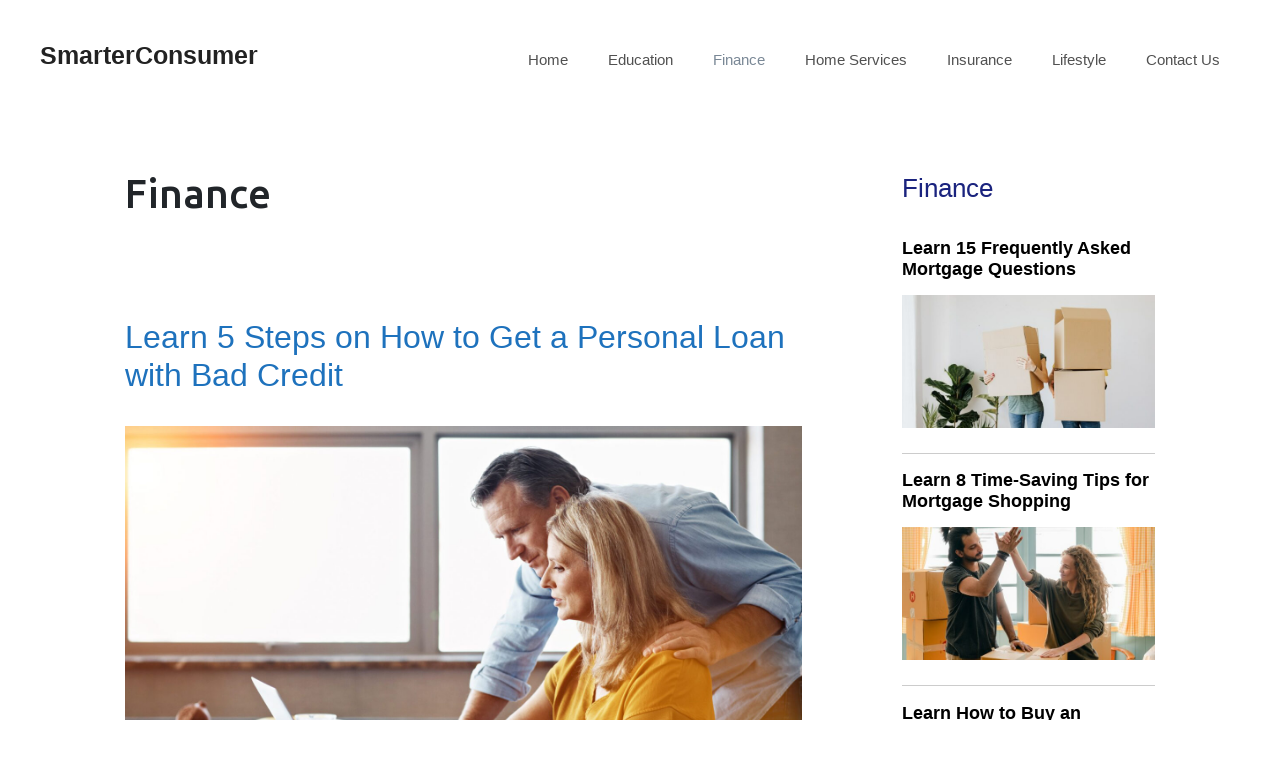

--- FILE ---
content_type: text/html; charset=UTF-8
request_url: https://smarterconsumer.net/category/finance/page/11/
body_size: 15356
content:
<!DOCTYPE html>
<html lang="en-US">
<head>
	<meta charset="UTF-8">
	<link rel="profile" href="https://gmpg.org/xfn/11">
	<meta name='robots' content='index, follow, max-image-preview:large, max-snippet:-1, max-video-preview:-1' />
<meta name="pushnami" content="wordpress-plugin"/>
<link rel="manifest" href="/manifest.json">
<meta name="viewport" content="width=device-width, initial-scale=1">
	<!-- This site is optimized with the Yoast SEO plugin v26.8 - https://yoast.com/product/yoast-seo-wordpress/ -->
	<title>Finance Archives - Page 11 of 12 - SmarterConsumer</title>
	<link rel="canonical" href="https://smarterconsumer.net/category/finance/page/11/" />
	<link rel="prev" href="https://smarterconsumer.net/category/finance/page/10/" />
	<link rel="next" href="https://smarterconsumer.net/category/finance/page/12/" />
	<meta property="og:locale" content="en_US" />
	<meta property="og:type" content="article" />
	<meta property="og:title" content="Finance Archives - Page 11 of 12 - SmarterConsumer" />
	<meta property="og:url" content="https://smarterconsumer.net/category/finance/" />
	<meta property="og:site_name" content="SmarterConsumer" />
	<meta name="twitter:card" content="summary_large_image" />
	<script type="application/ld+json" class="yoast-schema-graph">{"@context":"https://schema.org","@graph":[{"@type":"CollectionPage","@id":"https://smarterconsumer.net/category/finance/","url":"https://smarterconsumer.net/category/finance/page/11/","name":"Finance Archives - Page 11 of 12 - SmarterConsumer","isPartOf":{"@id":"https://smarterconsumer.net/#website"},"primaryImageOfPage":{"@id":"https://smarterconsumer.net/category/finance/page/11/#primaryimage"},"image":{"@id":"https://smarterconsumer.net/category/finance/page/11/#primaryimage"},"thumbnailUrl":"https://smarterconsumer.net/wp-content/uploads/2021/09/badcreditloansbanner.jpeg","breadcrumb":{"@id":"https://smarterconsumer.net/category/finance/page/11/#breadcrumb"},"inLanguage":"en-US"},{"@type":"ImageObject","inLanguage":"en-US","@id":"https://smarterconsumer.net/category/finance/page/11/#primaryimage","url":"https://smarterconsumer.net/wp-content/uploads/2021/09/badcreditloansbanner.jpeg","contentUrl":"https://smarterconsumer.net/wp-content/uploads/2021/09/badcreditloansbanner.jpeg","width":1920,"height":1080},{"@type":"BreadcrumbList","@id":"https://smarterconsumer.net/category/finance/page/11/#breadcrumb","itemListElement":[{"@type":"ListItem","position":1,"name":"Home","item":"https://smarterconsumer.net/"},{"@type":"ListItem","position":2,"name":"Finance"}]},{"@type":"WebSite","@id":"https://smarterconsumer.net/#website","url":"https://smarterconsumer.net/","name":"SmarterConsumer","description":"","potentialAction":[{"@type":"SearchAction","target":{"@type":"EntryPoint","urlTemplate":"https://smarterconsumer.net/?s={search_term_string}"},"query-input":{"@type":"PropertyValueSpecification","valueRequired":true,"valueName":"search_term_string"}}],"inLanguage":"en-US"}]}</script>
	<!-- / Yoast SEO plugin. -->


<link rel='dns-prefetch' href='//cdn.jsdelivr.net' />
<link rel='dns-prefetch' href='//stackpath.bootstrapcdn.com' />
<link rel='dns-prefetch' href='//www.googletagmanager.com' />
<link rel='dns-prefetch' href='//fonts.googleapis.com' />
<link href='https://fonts.gstatic.com' crossorigin rel='preconnect' />
<link rel="alternate" type="application/rss+xml" title="SmarterConsumer &raquo; Feed" href="https://smarterconsumer.net/feed/" />
<link rel="alternate" type="application/rss+xml" title="SmarterConsumer &raquo; Comments Feed" href="https://smarterconsumer.net/comments/feed/" />
<link rel="alternate" type="application/rss+xml" title="SmarterConsumer &raquo; Finance Category Feed" href="https://smarterconsumer.net/category/finance/feed/" />
<style id='wp-img-auto-sizes-contain-inline-css'>
img:is([sizes=auto i],[sizes^="auto," i]){contain-intrinsic-size:3000px 1500px}
/*# sourceURL=wp-img-auto-sizes-contain-inline-css */
</style>
<link rel='stylesheet' id='gtranslate-style-css' href='https://smarterconsumer.net/wp-content/plugins/gtranslate/gtranslate-style24.css?ver=6.9' media='all' />
<link rel='stylesheet' id='generate-fonts-css' href='//fonts.googleapis.com/css?family=Ubuntu:300,300italic,regular,italic,500,500italic,700,700italic' media='all' />
<style id='wp-emoji-styles-inline-css'>

	img.wp-smiley, img.emoji {
		display: inline !important;
		border: none !important;
		box-shadow: none !important;
		height: 1em !important;
		width: 1em !important;
		margin: 0 0.07em !important;
		vertical-align: -0.1em !important;
		background: none !important;
		padding: 0 !important;
	}
/*# sourceURL=wp-emoji-styles-inline-css */
</style>
<link rel='stylesheet' id='wp-block-library-css' href='https://smarterconsumer.net/wp-includes/css/dist/block-library/style.min.css?ver=6.9' media='all' />
<style id='classic-theme-styles-inline-css'>
/*! This file is auto-generated */
.wp-block-button__link{color:#fff;background-color:#32373c;border-radius:9999px;box-shadow:none;text-decoration:none;padding:calc(.667em + 2px) calc(1.333em + 2px);font-size:1.125em}.wp-block-file__button{background:#32373c;color:#fff;text-decoration:none}
/*# sourceURL=/wp-includes/css/classic-themes.min.css */
</style>
<style id='global-styles-inline-css'>
:root{--wp--preset--aspect-ratio--square: 1;--wp--preset--aspect-ratio--4-3: 4/3;--wp--preset--aspect-ratio--3-4: 3/4;--wp--preset--aspect-ratio--3-2: 3/2;--wp--preset--aspect-ratio--2-3: 2/3;--wp--preset--aspect-ratio--16-9: 16/9;--wp--preset--aspect-ratio--9-16: 9/16;--wp--preset--color--black: #000000;--wp--preset--color--cyan-bluish-gray: #abb8c3;--wp--preset--color--white: #ffffff;--wp--preset--color--pale-pink: #f78da7;--wp--preset--color--vivid-red: #cf2e2e;--wp--preset--color--luminous-vivid-orange: #ff6900;--wp--preset--color--luminous-vivid-amber: #fcb900;--wp--preset--color--light-green-cyan: #7bdcb5;--wp--preset--color--vivid-green-cyan: #00d084;--wp--preset--color--pale-cyan-blue: #8ed1fc;--wp--preset--color--vivid-cyan-blue: #0693e3;--wp--preset--color--vivid-purple: #9b51e0;--wp--preset--color--contrast: var(--contrast);--wp--preset--color--contrast-2: var(--contrast-2);--wp--preset--color--contrast-3: var(--contrast-3);--wp--preset--color--base: var(--base);--wp--preset--color--base-2: var(--base-2);--wp--preset--color--base-3: var(--base-3);--wp--preset--color--accent: var(--accent);--wp--preset--gradient--vivid-cyan-blue-to-vivid-purple: linear-gradient(135deg,rgb(6,147,227) 0%,rgb(155,81,224) 100%);--wp--preset--gradient--light-green-cyan-to-vivid-green-cyan: linear-gradient(135deg,rgb(122,220,180) 0%,rgb(0,208,130) 100%);--wp--preset--gradient--luminous-vivid-amber-to-luminous-vivid-orange: linear-gradient(135deg,rgb(252,185,0) 0%,rgb(255,105,0) 100%);--wp--preset--gradient--luminous-vivid-orange-to-vivid-red: linear-gradient(135deg,rgb(255,105,0) 0%,rgb(207,46,46) 100%);--wp--preset--gradient--very-light-gray-to-cyan-bluish-gray: linear-gradient(135deg,rgb(238,238,238) 0%,rgb(169,184,195) 100%);--wp--preset--gradient--cool-to-warm-spectrum: linear-gradient(135deg,rgb(74,234,220) 0%,rgb(151,120,209) 20%,rgb(207,42,186) 40%,rgb(238,44,130) 60%,rgb(251,105,98) 80%,rgb(254,248,76) 100%);--wp--preset--gradient--blush-light-purple: linear-gradient(135deg,rgb(255,206,236) 0%,rgb(152,150,240) 100%);--wp--preset--gradient--blush-bordeaux: linear-gradient(135deg,rgb(254,205,165) 0%,rgb(254,45,45) 50%,rgb(107,0,62) 100%);--wp--preset--gradient--luminous-dusk: linear-gradient(135deg,rgb(255,203,112) 0%,rgb(199,81,192) 50%,rgb(65,88,208) 100%);--wp--preset--gradient--pale-ocean: linear-gradient(135deg,rgb(255,245,203) 0%,rgb(182,227,212) 50%,rgb(51,167,181) 100%);--wp--preset--gradient--electric-grass: linear-gradient(135deg,rgb(202,248,128) 0%,rgb(113,206,126) 100%);--wp--preset--gradient--midnight: linear-gradient(135deg,rgb(2,3,129) 0%,rgb(40,116,252) 100%);--wp--preset--font-size--small: 13px;--wp--preset--font-size--medium: 20px;--wp--preset--font-size--large: 36px;--wp--preset--font-size--x-large: 42px;--wp--preset--spacing--20: 0.44rem;--wp--preset--spacing--30: 0.67rem;--wp--preset--spacing--40: 1rem;--wp--preset--spacing--50: 1.5rem;--wp--preset--spacing--60: 2.25rem;--wp--preset--spacing--70: 3.38rem;--wp--preset--spacing--80: 5.06rem;--wp--preset--shadow--natural: 6px 6px 9px rgba(0, 0, 0, 0.2);--wp--preset--shadow--deep: 12px 12px 50px rgba(0, 0, 0, 0.4);--wp--preset--shadow--sharp: 6px 6px 0px rgba(0, 0, 0, 0.2);--wp--preset--shadow--outlined: 6px 6px 0px -3px rgb(255, 255, 255), 6px 6px rgb(0, 0, 0);--wp--preset--shadow--crisp: 6px 6px 0px rgb(0, 0, 0);}:where(.is-layout-flex){gap: 0.5em;}:where(.is-layout-grid){gap: 0.5em;}body .is-layout-flex{display: flex;}.is-layout-flex{flex-wrap: wrap;align-items: center;}.is-layout-flex > :is(*, div){margin: 0;}body .is-layout-grid{display: grid;}.is-layout-grid > :is(*, div){margin: 0;}:where(.wp-block-columns.is-layout-flex){gap: 2em;}:where(.wp-block-columns.is-layout-grid){gap: 2em;}:where(.wp-block-post-template.is-layout-flex){gap: 1.25em;}:where(.wp-block-post-template.is-layout-grid){gap: 1.25em;}.has-black-color{color: var(--wp--preset--color--black) !important;}.has-cyan-bluish-gray-color{color: var(--wp--preset--color--cyan-bluish-gray) !important;}.has-white-color{color: var(--wp--preset--color--white) !important;}.has-pale-pink-color{color: var(--wp--preset--color--pale-pink) !important;}.has-vivid-red-color{color: var(--wp--preset--color--vivid-red) !important;}.has-luminous-vivid-orange-color{color: var(--wp--preset--color--luminous-vivid-orange) !important;}.has-luminous-vivid-amber-color{color: var(--wp--preset--color--luminous-vivid-amber) !important;}.has-light-green-cyan-color{color: var(--wp--preset--color--light-green-cyan) !important;}.has-vivid-green-cyan-color{color: var(--wp--preset--color--vivid-green-cyan) !important;}.has-pale-cyan-blue-color{color: var(--wp--preset--color--pale-cyan-blue) !important;}.has-vivid-cyan-blue-color{color: var(--wp--preset--color--vivid-cyan-blue) !important;}.has-vivid-purple-color{color: var(--wp--preset--color--vivid-purple) !important;}.has-black-background-color{background-color: var(--wp--preset--color--black) !important;}.has-cyan-bluish-gray-background-color{background-color: var(--wp--preset--color--cyan-bluish-gray) !important;}.has-white-background-color{background-color: var(--wp--preset--color--white) !important;}.has-pale-pink-background-color{background-color: var(--wp--preset--color--pale-pink) !important;}.has-vivid-red-background-color{background-color: var(--wp--preset--color--vivid-red) !important;}.has-luminous-vivid-orange-background-color{background-color: var(--wp--preset--color--luminous-vivid-orange) !important;}.has-luminous-vivid-amber-background-color{background-color: var(--wp--preset--color--luminous-vivid-amber) !important;}.has-light-green-cyan-background-color{background-color: var(--wp--preset--color--light-green-cyan) !important;}.has-vivid-green-cyan-background-color{background-color: var(--wp--preset--color--vivid-green-cyan) !important;}.has-pale-cyan-blue-background-color{background-color: var(--wp--preset--color--pale-cyan-blue) !important;}.has-vivid-cyan-blue-background-color{background-color: var(--wp--preset--color--vivid-cyan-blue) !important;}.has-vivid-purple-background-color{background-color: var(--wp--preset--color--vivid-purple) !important;}.has-black-border-color{border-color: var(--wp--preset--color--black) !important;}.has-cyan-bluish-gray-border-color{border-color: var(--wp--preset--color--cyan-bluish-gray) !important;}.has-white-border-color{border-color: var(--wp--preset--color--white) !important;}.has-pale-pink-border-color{border-color: var(--wp--preset--color--pale-pink) !important;}.has-vivid-red-border-color{border-color: var(--wp--preset--color--vivid-red) !important;}.has-luminous-vivid-orange-border-color{border-color: var(--wp--preset--color--luminous-vivid-orange) !important;}.has-luminous-vivid-amber-border-color{border-color: var(--wp--preset--color--luminous-vivid-amber) !important;}.has-light-green-cyan-border-color{border-color: var(--wp--preset--color--light-green-cyan) !important;}.has-vivid-green-cyan-border-color{border-color: var(--wp--preset--color--vivid-green-cyan) !important;}.has-pale-cyan-blue-border-color{border-color: var(--wp--preset--color--pale-cyan-blue) !important;}.has-vivid-cyan-blue-border-color{border-color: var(--wp--preset--color--vivid-cyan-blue) !important;}.has-vivid-purple-border-color{border-color: var(--wp--preset--color--vivid-purple) !important;}.has-vivid-cyan-blue-to-vivid-purple-gradient-background{background: var(--wp--preset--gradient--vivid-cyan-blue-to-vivid-purple) !important;}.has-light-green-cyan-to-vivid-green-cyan-gradient-background{background: var(--wp--preset--gradient--light-green-cyan-to-vivid-green-cyan) !important;}.has-luminous-vivid-amber-to-luminous-vivid-orange-gradient-background{background: var(--wp--preset--gradient--luminous-vivid-amber-to-luminous-vivid-orange) !important;}.has-luminous-vivid-orange-to-vivid-red-gradient-background{background: var(--wp--preset--gradient--luminous-vivid-orange-to-vivid-red) !important;}.has-very-light-gray-to-cyan-bluish-gray-gradient-background{background: var(--wp--preset--gradient--very-light-gray-to-cyan-bluish-gray) !important;}.has-cool-to-warm-spectrum-gradient-background{background: var(--wp--preset--gradient--cool-to-warm-spectrum) !important;}.has-blush-light-purple-gradient-background{background: var(--wp--preset--gradient--blush-light-purple) !important;}.has-blush-bordeaux-gradient-background{background: var(--wp--preset--gradient--blush-bordeaux) !important;}.has-luminous-dusk-gradient-background{background: var(--wp--preset--gradient--luminous-dusk) !important;}.has-pale-ocean-gradient-background{background: var(--wp--preset--gradient--pale-ocean) !important;}.has-electric-grass-gradient-background{background: var(--wp--preset--gradient--electric-grass) !important;}.has-midnight-gradient-background{background: var(--wp--preset--gradient--midnight) !important;}.has-small-font-size{font-size: var(--wp--preset--font-size--small) !important;}.has-medium-font-size{font-size: var(--wp--preset--font-size--medium) !important;}.has-large-font-size{font-size: var(--wp--preset--font-size--large) !important;}.has-x-large-font-size{font-size: var(--wp--preset--font-size--x-large) !important;}
:where(.wp-block-post-template.is-layout-flex){gap: 1.25em;}:where(.wp-block-post-template.is-layout-grid){gap: 1.25em;}
:where(.wp-block-term-template.is-layout-flex){gap: 1.25em;}:where(.wp-block-term-template.is-layout-grid){gap: 1.25em;}
:where(.wp-block-columns.is-layout-flex){gap: 2em;}:where(.wp-block-columns.is-layout-grid){gap: 2em;}
:root :where(.wp-block-pullquote){font-size: 1.5em;line-height: 1.6;}
/*# sourceURL=global-styles-inline-css */
</style>
<link rel='stylesheet' id='contact-form-7-css' href='https://smarterconsumer.net/wp-content/plugins/contact-form-7/includes/css/styles.css?ver=5.6.3' media='all' />
<link rel='stylesheet' id='same-category-posts-css' href='https://smarterconsumer.net/wp-content/plugins/same-category-posts/same-category-posts.css?ver=6.9' media='all' />
<link rel='stylesheet' id='fontawesome-css' href='https://smarterconsumer.net/wp-content/plugins/blog-designer-for-elementor/assets/css/fontawesome/fontawesome.css?ver=6.9' media='all' />
<link rel='stylesheet' id='bdfe-style-css' href='https://smarterconsumer.net/wp-content/plugins/blog-designer-for-elementor/assets/css/style.css?ver=6.9' media='all' />
<link rel='stylesheet' id='generate-widget-areas-css' href='https://smarterconsumer.net/wp-content/themes/generatepress/assets/css/components/widget-areas.min.css?ver=3.1.3' media='all' />
<link rel='stylesheet' id='generate-style-css' href='https://smarterconsumer.net/wp-content/themes/generatepress/assets/css/main.min.css?ver=3.1.3' media='all' />
<style id='generate-style-inline-css'>
body{background-color:#ffffff;color:#222222;}a{color:#1e73be;}a:hover, a:focus, a:active{color:#000000;}.wp-block-group__inner-container{max-width:1200px;margin-left:auto;margin-right:auto;}.site-header .header-image{width:30px;}.generate-back-to-top{font-size:20px;border-radius:3px;position:fixed;bottom:30px;right:30px;line-height:40px;width:40px;text-align:center;z-index:10;transition:opacity 300ms ease-in-out;}:root{--contrast:#222222;--contrast-2:#575760;--contrast-3:#b2b2be;--base:#f0f0f0;--base-2:#f7f8f9;--base-3:#ffffff;--accent:#1e73be;}.has-contrast-color{color:#222222;}.has-contrast-background-color{background-color:#222222;}.has-contrast-2-color{color:#575760;}.has-contrast-2-background-color{background-color:#575760;}.has-contrast-3-color{color:#b2b2be;}.has-contrast-3-background-color{background-color:#b2b2be;}.has-base-color{color:#f0f0f0;}.has-base-background-color{background-color:#f0f0f0;}.has-base-2-color{color:#f7f8f9;}.has-base-2-background-color{background-color:#f7f8f9;}.has-base-3-color{color:#ffffff;}.has-base-3-background-color{background-color:#ffffff;}.has-accent-color{color:#1e73be;}.has-accent-background-color{background-color:#1e73be;}body, button, input, select, textarea{font-family:-apple-system, system-ui, BlinkMacSystemFont, "Segoe UI", Helvetica, Arial, sans-serif, "Apple Color Emoji", "Segoe UI Emoji", "Segoe UI Symbol";font-size:18px;}body{line-height:1.5;}.entry-content > [class*="wp-block-"]:not(:last-child){margin-bottom:1.5em;}.main-navigation .main-nav ul ul li a{font-size:14px;}.sidebar .widget, .footer-widgets .widget{font-size:17px;}h1{font-family:"Ubuntu", sans-serif;font-weight:bold;font-size:36px;}h2{font-size:32px;}h3{font-size:28px;}@media (max-width:768px){h1{font-size:31px;}h2{font-size:27px;}h3{font-size:24px;}h4{font-size:22px;}h5{font-size:19px;}}.top-bar{background-color:#636363;color:#ffffff;}.top-bar a{color:#ffffff;}.top-bar a:hover{color:#303030;}.site-header{background-color:#ffffff;}.main-title a,.main-title a:hover{color:#222222;}.site-description{color:#757575;}.mobile-menu-control-wrapper .menu-toggle,.mobile-menu-control-wrapper .menu-toggle:hover,.mobile-menu-control-wrapper .menu-toggle:focus,.has-inline-mobile-toggle #site-navigation.toggled{background-color:rgba(0, 0, 0, 0.02);}.main-navigation,.main-navigation ul ul{background-color:#ffffff;}.main-navigation .main-nav ul li a, .main-navigation .menu-toggle, .main-navigation .menu-bar-items{color:#515151;}.main-navigation .main-nav ul li:not([class*="current-menu-"]):hover > a, .main-navigation .main-nav ul li:not([class*="current-menu-"]):focus > a, .main-navigation .main-nav ul li.sfHover:not([class*="current-menu-"]) > a, .main-navigation .menu-bar-item:hover > a, .main-navigation .menu-bar-item.sfHover > a{color:#7a8896;background-color:#ffffff;}button.menu-toggle:hover,button.menu-toggle:focus{color:#515151;}.main-navigation .main-nav ul li[class*="current-menu-"] > a{color:#7a8896;background-color:#ffffff;}.navigation-search input[type="search"],.navigation-search input[type="search"]:active, .navigation-search input[type="search"]:focus, .main-navigation .main-nav ul li.search-item.active > a, .main-navigation .menu-bar-items .search-item.active > a{color:#7a8896;background-color:#ffffff;}.main-navigation ul ul{background-color:#eaeaea;}.main-navigation .main-nav ul ul li a{color:#515151;}.main-navigation .main-nav ul ul li:not([class*="current-menu-"]):hover > a,.main-navigation .main-nav ul ul li:not([class*="current-menu-"]):focus > a, .main-navigation .main-nav ul ul li.sfHover:not([class*="current-menu-"]) > a{color:#7a8896;background-color:#eaeaea;}.main-navigation .main-nav ul ul li[class*="current-menu-"] > a{color:#7a8896;background-color:#eaeaea;}.separate-containers .inside-article, .separate-containers .comments-area, .separate-containers .page-header, .one-container .container, .separate-containers .paging-navigation, .inside-page-header{background-color:#ffffff;}.entry-title a{color:#1e72bd;}.entry-title a:hover{color:#55555e;}.entry-meta{color:#595959;}.sidebar .widget{background-color:#ffffff;}.footer-widgets{background-color:#ffffff;}.footer-widgets .widget-title{color:#000000;}.site-info{color:#ffffff;background-color:#55555e;}.site-info a{color:#ffffff;}.site-info a:hover{color:#d3d3d3;}.footer-bar .widget_nav_menu .current-menu-item a{color:#d3d3d3;}input[type="text"],input[type="email"],input[type="url"],input[type="password"],input[type="search"],input[type="tel"],input[type="number"],textarea,select{color:#666666;background-color:#fafafa;border-color:#cccccc;}input[type="text"]:focus,input[type="email"]:focus,input[type="url"]:focus,input[type="password"]:focus,input[type="search"]:focus,input[type="tel"]:focus,input[type="number"]:focus,textarea:focus,select:focus{color:#666666;background-color:#ffffff;border-color:#bfbfbf;}button,html input[type="button"],input[type="reset"],input[type="submit"],a.button,a.wp-block-button__link:not(.has-background){color:#ffffff;background-color:#55555e;}button:hover,html input[type="button"]:hover,input[type="reset"]:hover,input[type="submit"]:hover,a.button:hover,button:focus,html input[type="button"]:focus,input[type="reset"]:focus,input[type="submit"]:focus,a.button:focus,a.wp-block-button__link:not(.has-background):active,a.wp-block-button__link:not(.has-background):focus,a.wp-block-button__link:not(.has-background):hover{color:#ffffff;background-color:#3f4047;}a.generate-back-to-top{background-color:rgba( 0,0,0,0.4 );color:#ffffff;}a.generate-back-to-top:hover,a.generate-back-to-top:focus{background-color:rgba( 0,0,0,0.6 );color:#ffffff;}@media (max-width:768px){.main-navigation .menu-bar-item:hover > a, .main-navigation .menu-bar-item.sfHover > a{background:none;color:#515151;}}.nav-below-header .main-navigation .inside-navigation.grid-container, .nav-above-header .main-navigation .inside-navigation.grid-container{padding:0px 20px 0px 20px;}.site-main .wp-block-group__inner-container{padding:40px;}.separate-containers .paging-navigation{padding-top:20px;padding-bottom:20px;}.entry-content .alignwide, body:not(.no-sidebar) .entry-content .alignfull{margin-left:-40px;width:calc(100% + 80px);max-width:calc(100% + 80px);}.rtl .menu-item-has-children .dropdown-menu-toggle{padding-left:20px;}.rtl .main-navigation .main-nav ul li.menu-item-has-children > a{padding-right:20px;}@media (max-width:768px){.separate-containers .inside-article, .separate-containers .comments-area, .separate-containers .page-header, .separate-containers .paging-navigation, .one-container .site-content, .inside-page-header{padding:30px;}.site-main .wp-block-group__inner-container{padding:30px;}.inside-top-bar{padding-right:30px;padding-left:30px;}.inside-header{padding-right:30px;padding-left:30px;}.widget-area .widget{padding-top:30px;padding-right:30px;padding-bottom:30px;padding-left:30px;}.footer-widgets-container{padding-top:30px;padding-right:30px;padding-bottom:30px;padding-left:30px;}.inside-site-info{padding-right:30px;padding-left:30px;}.entry-content .alignwide, body:not(.no-sidebar) .entry-content .alignfull{margin-left:-30px;width:calc(100% + 60px);max-width:calc(100% + 60px);}.one-container .site-main .paging-navigation{margin-bottom:20px;}}/* End cached CSS */.is-right-sidebar{width:30%;}.is-left-sidebar{width:30%;}.site-content .content-area{width:70%;}@media (max-width:768px){.main-navigation .menu-toggle,.sidebar-nav-mobile:not(#sticky-placeholder){display:block;}.main-navigation ul,.gen-sidebar-nav,.main-navigation:not(.slideout-navigation):not(.toggled) .main-nav > ul,.has-inline-mobile-toggle #site-navigation .inside-navigation > *:not(.navigation-search):not(.main-nav){display:none;}.nav-align-right .inside-navigation,.nav-align-center .inside-navigation{justify-content:space-between;}.has-inline-mobile-toggle .mobile-menu-control-wrapper{display:flex;flex-wrap:wrap;}.has-inline-mobile-toggle .inside-header{flex-direction:row;text-align:left;flex-wrap:wrap;}.has-inline-mobile-toggle .header-widget,.has-inline-mobile-toggle #site-navigation{flex-basis:100%;}.nav-float-left .has-inline-mobile-toggle #site-navigation{order:10;}}
.elementor-template-full-width .site-content{display:block;}
/*# sourceURL=generate-style-inline-css */
</style>
<link rel='stylesheet' id='generate-font-icons-css' href='https://smarterconsumer.net/wp-content/themes/generatepress/assets/css/components/font-icons.min.css?ver=3.1.3' media='all' />
<link rel='stylesheet' id='bootstrap-css-css' href='https://stackpath.bootstrapcdn.com/bootstrap/4.5.2/css/bootstrap.min.css?ver=6.9' media='all' />
<link rel='stylesheet' id='elementor-frontend-css' href='https://smarterconsumer.net/wp-content/plugins/elementor/assets/css/frontend.min.css?ver=3.34.3' media='all' />
<link rel='stylesheet' id='eael-general-css' href='https://smarterconsumer.net/wp-content/plugins/essential-addons-for-elementor-lite/assets/front-end/css/view/general.min.css?ver=6.5.9' media='all' />
<script src="https://smarterconsumer.net/wp-includes/js/jquery/jquery.min.js?ver=3.7.1" id="jquery-core-js"></script>
<script src="https://smarterconsumer.net/wp-includes/js/jquery/jquery-migrate.min.js?ver=3.4.1" id="jquery-migrate-js"></script>
<script id="pushnami_script-js-after">
(function(document, window){
    var script = document.createElement("script");
    script.type = "text/javascript";
    script.src = "https://api.pushnami.com/scripts/v1/pushnami-adv/eyJhbGciOiJIUzI1NiIsInR5cCI6IkpXVCJ9.eyJwYWlkIjoiNTljYzA2OTQyNjhiYmU1ZDkwN2E0MmY4IiwiaWF0IjoxNjQ0MjUwNjcyLCJleHAiOjE2NzU4MDgyNzIsImlzcyI6Imh0dHBzOi8vYXBpLnB1c2huYW1pLmNvbSJ9.AhJaNGpKvVTBJNk-mAUu5Ut2Y7deJ9_XxRKmWR5TEOw";
    script.onload = function() {
        Pushnami
            .update({"last_category":"Finance"})
            .prompt({"delay":1500});
    };
    document.getElementsByTagName("head")[0].appendChild(script);
})(document, window);
//# sourceURL=pushnami_script-js-after
</script>

<!-- Google Analytics snippet added by Site Kit -->
<script src="https://www.googletagmanager.com/gtag/js?id=UA-229985056-1" id="google_gtagjs-js" async></script>
<script id="google_gtagjs-js-after">
window.dataLayer = window.dataLayer || [];function gtag(){dataLayer.push(arguments);}
gtag('set', 'linker', {"domains":["smarterconsumer.net"]} );
gtag("js", new Date());
gtag("set", "developer_id.dZTNiMT", true);
gtag("config", "UA-229985056-1", {"anonymize_ip":true});
gtag("config", "G-GEP6KNDLYH");
//# sourceURL=google_gtagjs-js-after
</script>

<!-- End Google Analytics snippet added by Site Kit -->
<link rel="https://api.w.org/" href="https://smarterconsumer.net/wp-json/" /><link rel="alternate" title="JSON" type="application/json" href="https://smarterconsumer.net/wp-json/wp/v2/categories/5" /><link rel="EditURI" type="application/rsd+xml" title="RSD" href="https://smarterconsumer.net/xmlrpc.php?rsd" />
<meta name="generator" content="WordPress 6.9" />
<meta name="generator" content="Site Kit by Google 1.85.0" /><meta name="generator" content="Elementor 3.34.3; features: additional_custom_breakpoints; settings: css_print_method-external, google_font-enabled, font_display-auto">
			<style>
				.e-con.e-parent:nth-of-type(n+4):not(.e-lazyloaded):not(.e-no-lazyload),
				.e-con.e-parent:nth-of-type(n+4):not(.e-lazyloaded):not(.e-no-lazyload) * {
					background-image: none !important;
				}
				@media screen and (max-height: 1024px) {
					.e-con.e-parent:nth-of-type(n+3):not(.e-lazyloaded):not(.e-no-lazyload),
					.e-con.e-parent:nth-of-type(n+3):not(.e-lazyloaded):not(.e-no-lazyload) * {
						background-image: none !important;
					}
				}
				@media screen and (max-height: 640px) {
					.e-con.e-parent:nth-of-type(n+2):not(.e-lazyloaded):not(.e-no-lazyload),
					.e-con.e-parent:nth-of-type(n+2):not(.e-lazyloaded):not(.e-no-lazyload) * {
						background-image: none !important;
					}
				}
			</style>
			<link rel="icon" href="https://smarterconsumer.net/wp-content/uploads/2022/02/SmarterConsumer-1-150x150.png" sizes="32x32" />
<link rel="icon" href="https://smarterconsumer.net/wp-content/uploads/2022/02/SmarterConsumer-1.png" sizes="192x192" />
<link rel="apple-touch-icon" href="https://smarterconsumer.net/wp-content/uploads/2022/02/SmarterConsumer-1.png" />
<meta name="msapplication-TileImage" content="https://smarterconsumer.net/wp-content/uploads/2022/02/SmarterConsumer-1.png" />
		<style id="wp-custom-css">
			.featured-image.page-header-image-single {
	display: none;
}
.widget-title {
	color:#1a237e!important;
	font-family: Roboto,sans-serif;
	font-weight: 500;
	font-size: 26px;
	margin-bottom: 1.5rem;
	line-height: 1.4;
}
.sidebar .widget a {
	margin: 0 0 15px !important;
	font-family: Roboto,sans-serif;
	font-weight: bold;
	text-decoration: none;
	color: black;
	line-height:1.2em;
	font-size: 16px;
	text-decoration: underline;
}
.sidebar .widget a:hover {
	font-family: Roboto,sans-serif;
	font-weight: 700;
	text-decoration: none;
	color: #2196f3;
}
.sidebar .widget a.post-title {
	display: block;
	font-size: 18px !important;
  margin-top: 5px !important;
	text-decoration: none !important;
}
.sidebar .widget a.same-category-post-thumbnail {
	display: inline-block;
}
.sidebar .widget a.same-category-post-thumbnail img {
	display: inline-block;
	margin: 0 !important;
  width: 100% !important;
}
h1.entry-title {
	font-family: Roboto,sans-serif;
	font-weight: 900;
	font-size: 35px;
	font-size: 2.3rem;
	margin-bottom: 2.5rem;
	
}
.entry-meta, .comments-area, .copyright-bar {
	display:none;
}
#footer-widgets {
	background:#55555E;
	
}
.footer-widgets .widget a {
	color:white;
	font-size:14px;
}
@media only screen and (max-width: 768px) {
	.separate-containers .inside-article {
		padding: 0;
	}
	h1.entry-title {
		margin-top:-20px;
		padding-top:0px;
		color:#1a237e!important;
		font-family: Roboto,sans-serif;
		font-weight: 500;
		font-size: 22px;
	}
	.inside-header {
		padding-left:5px!important;
		padding-top:0px!important;
		padding-bottom:0px!important;
		padding-right:5px!important;
	}
	.site-header .header-image {
		width:150px;
	}
	.river-desc {
		font-size:16px!important;
	}
	.entry-content > .wp-block-image { 
		display: none !important;
	}
	.entry-content:not(:first-child), .entry-summary:not(:first-child), .page-content:not(:first-child) {
		
	}
}
li {
	padding-top:10px;
}
#category-posts-2-internal .cat-post-current .cat-post-title {
	text-transform:capitalize!important;
}		</style>
		</head>

<body data-rsssl=1 class="archive paged category category-finance category-5 wp-embed-responsive paged-11 category-paged-11 wp-theme-generatepress right-sidebar nav-float-right separate-containers header-aligned-center dropdown-hover elementor-default elementor-kit-210" itemtype="https://schema.org/Blog" itemscope>
	<a class="screen-reader-text skip-link" href="#content" title="Skip to content">Skip to content</a>		<header class="site-header has-inline-mobile-toggle" id="masthead" aria-label="Site"  itemtype="https://schema.org/WPHeader" itemscope>
			<div class="inside-header">
				<div class="site-branding">
						<p class="main-title" itemprop="headline">
					<a href="https://smarterconsumer.net/" rel="home">
						SmarterConsumer
					</a>
				</p>
						
					</div>	<nav class="main-navigation mobile-menu-control-wrapper" id="mobile-menu-control-wrapper" aria-label="Mobile Toggle">
				<button data-nav="site-navigation" class="menu-toggle" aria-controls="primary-menu" aria-expanded="false">
			<span class="screen-reader-text">Menu</span>		</button>
	</nav>
			<nav class="main-navigation sub-menu-right" id="site-navigation" aria-label="Primary"  itemtype="https://schema.org/SiteNavigationElement" itemscope>
			<div class="inside-navigation grid-container">
								<button class="menu-toggle" aria-controls="primary-menu" aria-expanded="false">
					<span class="mobile-menu">Menu</span>				</button>
				<div id="primary-menu" class="main-nav"><ul id="menu-main-menu" class=" menu sf-menu"><li id="menu-item-979" class="menu-item menu-item-type-post_type menu-item-object-page menu-item-home menu-item-979"><a href="https://smarterconsumer.net/">Home</a></li>
<li id="menu-item-1602" class="menu-item menu-item-type-taxonomy menu-item-object-category menu-item-1602"><a href="https://smarterconsumer.net/category/education/">Education</a></li>
<li id="menu-item-1601" class="menu-item menu-item-type-taxonomy menu-item-object-category current-menu-item menu-item-1601"><a href="https://smarterconsumer.net/category/finance/" aria-current="page">Finance</a></li>
<li id="menu-item-1605" class="menu-item menu-item-type-taxonomy menu-item-object-category menu-item-1605"><a href="https://smarterconsumer.net/category/home-services/">Home Services</a></li>
<li id="menu-item-1603" class="menu-item menu-item-type-taxonomy menu-item-object-category menu-item-1603"><a href="https://smarterconsumer.net/category/insurance/">Insurance</a></li>
<li id="menu-item-1604" class="menu-item menu-item-type-taxonomy menu-item-object-category menu-item-1604"><a href="https://smarterconsumer.net/category/lifestyle/">Lifestyle</a></li>
<li id="menu-item-4690" class="menu-item menu-item-type-post_type menu-item-object-page menu-item-4690"><a href="https://smarterconsumer.net/contact-us/">Contact Us</a></li>
</ul></div>			</div>
		</nav>
					</div>
		</header>
		
	<div class="site grid-container container hfeed" id="page">
				<div class="site-content" id="content">
			
	<div class="content-area" id="primary">
		<main class="site-main" id="main">
					<header class="page-header" aria-label="Page">
			
			<h1 class="page-title">
				Finance			</h1>

					</header>
		<article id="post-2757" class="post-2757 post type-post status-publish format-standard has-post-thumbnail hentry category-finance" itemtype="https://schema.org/CreativeWork" itemscope>
	<div class="inside-article">
					<header class="entry-header" aria-label="Content">
				<h2 class="entry-title" itemprop="headline"><a href="https://smarterconsumer.net/how-to-get-a-personal-loan-with-bad-credit/" rel="bookmark">Learn 5 Steps on How to Get a Personal Loan with Bad Credit</a></h2>		<div class="entry-meta">
			<span class="posted-on"><time class="updated" datetime="2022-01-31T07:00:44-05:00" itemprop="dateModified">01/31/2022</time><time class="entry-date published" datetime="2021-09-17T13:56:54-04:00" itemprop="datePublished">09/17/2021</time></span> <span class="byline">by <span class="author vcard" itemprop="author" itemtype="https://schema.org/Person" itemscope><a class="url fn n" href="https://smarterconsumer.net/author/tcanoah/" title="View all posts by Noah Pollack" rel="author" itemprop="url"><span class="author-name" itemprop="name">Noah Pollack</span></a></span></span> 		</div>
					</header>
			<div class="post-image">
						
						<a href="https://smarterconsumer.net/how-to-get-a-personal-loan-with-bad-credit/">
							<img fetchpriority="high" width="1920" height="1080" src="https://smarterconsumer.net/wp-content/uploads/2021/09/badcreditloansbanner.jpeg" class="attachment-full size-full wp-post-image" alt="" itemprop="image" decoding="async" srcset="https://smarterconsumer.net/wp-content/uploads/2021/09/badcreditloansbanner.jpeg 1920w, https://smarterconsumer.net/wp-content/uploads/2021/09/badcreditloansbanner-300x169.jpeg 300w, https://smarterconsumer.net/wp-content/uploads/2021/09/badcreditloansbanner-1024x576.jpeg 1024w, https://smarterconsumer.net/wp-content/uploads/2021/09/badcreditloansbanner-768x432.jpeg 768w, https://smarterconsumer.net/wp-content/uploads/2021/09/badcreditloansbanner-1536x864.jpeg 1536w, https://smarterconsumer.net/wp-content/uploads/2021/09/badcreditloansbanner-600x338.jpeg 600w, https://smarterconsumer.net/wp-content/uploads/2021/09/badcreditloansbanner-1154x649.jpeg 1154w" sizes="(max-width: 1920px) 100vw, 1920px" />
						</a>
					</div>
			<div class="entry-summary" itemprop="text">
				<p>When you have a bad credit history securing a loan becomes almost impossible. But still, there are ways to get yourself able to stand credible in the eyes of lenders for securing the loan. Of course, when a person with bad credit history tries to secure a loan, the interest rate will be higher, and &#8230; <a title="Learn 5 Steps on How to Get a Personal Loan with Bad Credit" class="read-more" href="https://smarterconsumer.net/how-to-get-a-personal-loan-with-bad-credit/" aria-label="More on Learn 5 Steps on How to Get a Personal Loan with Bad Credit">Read more</a></p>
			</div>

				<footer class="entry-meta" aria-label="Entry meta">
			<span class="cat-links"><span class="screen-reader-text">Categories </span><a href="https://smarterconsumer.net/category/finance/" rel="category tag">Finance</a></span> 		</footer>
			</div>
</article>
<article id="post-2749" class="post-2749 post type-post status-publish format-standard has-post-thumbnail hentry category-finance" itemtype="https://schema.org/CreativeWork" itemscope>
	<div class="inside-article">
					<header class="entry-header" aria-label="Content">
				<h2 class="entry-title" itemprop="headline"><a href="https://smarterconsumer.net/4-things-you-need-to-know-before-getting-a-mortgage-2/" rel="bookmark">Learn the 4 Things You Need to Know Before Getting a Mortgage</a></h2>		<div class="entry-meta">
			<span class="posted-on"><time class="updated" datetime="2022-01-31T07:04:14-05:00" itemprop="dateModified">01/31/2022</time><time class="entry-date published" datetime="2021-09-17T13:45:49-04:00" itemprop="datePublished">09/17/2021</time></span> <span class="byline">by <span class="author vcard" itemprop="author" itemtype="https://schema.org/Person" itemscope><a class="url fn n" href="https://smarterconsumer.net/author/tcanoah/" title="View all posts by Noah Pollack" rel="author" itemprop="url"><span class="author-name" itemprop="name">Noah Pollack</span></a></span></span> 		</div>
					</header>
			<div class="post-image">
						
						<a href="https://smarterconsumer.net/4-things-you-need-to-know-before-getting-a-mortgage-2/">
							<img width="1200" height="630" src="https://smarterconsumer.net/wp-content/uploads/2021/09/things-you-need-to-know-before-getting-a-mortgage.jpeg" class="attachment-full size-full wp-post-image" alt="" itemprop="image" decoding="async" srcset="https://smarterconsumer.net/wp-content/uploads/2021/09/things-you-need-to-know-before-getting-a-mortgage.jpeg 1200w, https://smarterconsumer.net/wp-content/uploads/2021/09/things-you-need-to-know-before-getting-a-mortgage-300x158.jpeg 300w, https://smarterconsumer.net/wp-content/uploads/2021/09/things-you-need-to-know-before-getting-a-mortgage-1024x538.jpeg 1024w, https://smarterconsumer.net/wp-content/uploads/2021/09/things-you-need-to-know-before-getting-a-mortgage-768x403.jpeg 768w, https://smarterconsumer.net/wp-content/uploads/2021/09/things-you-need-to-know-before-getting-a-mortgage-600x315.jpeg 600w" sizes="(max-width: 1200px) 100vw, 1200px" />
						</a>
					</div>
			<div class="entry-summary" itemprop="text">
				<p>Getting a mortgage is not difficult if you know what you have and what you must look for. The requirements for the mortgage are pretty simple if you do some homework and educate yourself on how to score higher in the credit report. A down payment isn&#8217;t everything in the mortgage; not even a willing &#8230; <a title="Learn the 4 Things You Need to Know Before Getting a Mortgage" class="read-more" href="https://smarterconsumer.net/4-things-you-need-to-know-before-getting-a-mortgage-2/" aria-label="More on Learn the 4 Things You Need to Know Before Getting a Mortgage">Read more</a></p>
			</div>

				<footer class="entry-meta" aria-label="Entry meta">
			<span class="cat-links"><span class="screen-reader-text">Categories </span><a href="https://smarterconsumer.net/category/finance/" rel="category tag">Finance</a></span> 		</footer>
			</div>
</article>
<article id="post-2746" class="post-2746 post type-post status-publish format-standard has-post-thumbnail hentry category-finance" itemtype="https://schema.org/CreativeWork" itemscope>
	<div class="inside-article">
					<header class="entry-header" aria-label="Content">
				<h2 class="entry-title" itemprop="headline"><a href="https://smarterconsumer.net/how-to-get-the-lowest-mortgage-rate-a-step-by-step-guide/" rel="bookmark">Learn How to Get the Lowest Mortgage Rate: A Step-by-Step Guide</a></h2>		<div class="entry-meta">
			<span class="posted-on"><time class="updated" datetime="2022-01-31T07:04:36-05:00" itemprop="dateModified">01/31/2022</time><time class="entry-date published" datetime="2021-09-17T13:43:00-04:00" itemprop="datePublished">09/17/2021</time></span> <span class="byline">by <span class="author vcard" itemprop="author" itemtype="https://schema.org/Person" itemscope><a class="url fn n" href="https://smarterconsumer.net/author/tcanoah/" title="View all posts by Noah Pollack" rel="author" itemprop="url"><span class="author-name" itemprop="name">Noah Pollack</span></a></span></span> 		</div>
					</header>
			<div class="post-image">
						
						<a href="https://smarterconsumer.net/how-to-get-the-lowest-mortgage-rate-a-step-by-step-guide/">
							<img width="1500" height="1000" src="https://smarterconsumer.net/wp-content/uploads/2021/09/lowratemortage.jpeg" class="attachment-full size-full wp-post-image" alt="" itemprop="image" decoding="async" srcset="https://smarterconsumer.net/wp-content/uploads/2021/09/lowratemortage.jpeg 1500w, https://smarterconsumer.net/wp-content/uploads/2021/09/lowratemortage-300x200.jpeg 300w, https://smarterconsumer.net/wp-content/uploads/2021/09/lowratemortage-1024x683.jpeg 1024w, https://smarterconsumer.net/wp-content/uploads/2021/09/lowratemortage-768x512.jpeg 768w, https://smarterconsumer.net/wp-content/uploads/2021/09/lowratemortage-600x400.jpeg 600w, https://smarterconsumer.net/wp-content/uploads/2021/09/lowratemortage-974x649.jpeg 974w" sizes="(max-width: 1500px) 100vw, 1500px" />
						</a>
					</div>
			<div class="entry-summary" itemprop="text">
				<p>Are you looking for the lowest mortgage rates? A mortgage calculator is an excellent place to start because it allows you to evaluate your mortgage payment and better understand how much property you can buy. 1. Set up your credit. Credit. Both your credit history and your credit rating have a significant impact on the &#8230; <a title="Learn How to Get the Lowest Mortgage Rate: A Step-by-Step Guide" class="read-more" href="https://smarterconsumer.net/how-to-get-the-lowest-mortgage-rate-a-step-by-step-guide/" aria-label="More on Learn How to Get the Lowest Mortgage Rate: A Step-by-Step Guide">Read more</a></p>
			</div>

				<footer class="entry-meta" aria-label="Entry meta">
			<span class="cat-links"><span class="screen-reader-text">Categories </span><a href="https://smarterconsumer.net/category/finance/" rel="category tag">Finance</a></span> 		</footer>
			</div>
</article>
<article id="post-2729" class="post-2729 post type-post status-publish format-standard has-post-thumbnail hentry category-finance" itemtype="https://schema.org/CreativeWork" itemscope>
	<div class="inside-article">
					<header class="entry-header" aria-label="Content">
				<h2 class="entry-title" itemprop="headline"><a href="https://smarterconsumer.net/6-critical-factors-to-consider-when-banking-online/" rel="bookmark">Learn the 6 Critical Factors to Consider When Banking Online</a></h2>		<div class="entry-meta">
			<span class="posted-on"><time class="updated" datetime="2022-01-31T07:08:05-05:00" itemprop="dateModified">01/31/2022</time><time class="entry-date published" datetime="2021-09-15T12:00:49-04:00" itemprop="datePublished">09/15/2021</time></span> <span class="byline">by <span class="author vcard" itemprop="author" itemtype="https://schema.org/Person" itemscope><a class="url fn n" href="https://smarterconsumer.net/author/tcanoah/" title="View all posts by Noah Pollack" rel="author" itemprop="url"><span class="author-name" itemprop="name">Noah Pollack</span></a></span></span> 		</div>
					</header>
			<div class="post-image">
						
						<a href="https://smarterconsumer.net/6-critical-factors-to-consider-when-banking-online/">
							<img width="745" height="350" src="https://smarterconsumer.net/wp-content/uploads/2021/09/banking.png" class="attachment-full size-full wp-post-image" alt="" itemprop="image" decoding="async" srcset="https://smarterconsumer.net/wp-content/uploads/2021/09/banking.png 745w, https://smarterconsumer.net/wp-content/uploads/2021/09/banking-300x141.png 300w, https://smarterconsumer.net/wp-content/uploads/2021/09/banking-600x282.png 600w" sizes="(max-width: 745px) 100vw, 745px" />
						</a>
					</div>
			<div class="entry-summary" itemprop="text">
				<p>In recent times, online banking has risen in popularity as a viable alternative to traditional banking institutions. One big difference for many people was the move from traditional banking to online banking. When all is done online, banks with fewer financial overhead can pass those savings on to their customers in the form of higher &#8230; <a title="Learn the 6 Critical Factors to Consider When Banking Online" class="read-more" href="https://smarterconsumer.net/6-critical-factors-to-consider-when-banking-online/" aria-label="More on Learn the 6 Critical Factors to Consider When Banking Online">Read more</a></p>
			</div>

				<footer class="entry-meta" aria-label="Entry meta">
			<span class="cat-links"><span class="screen-reader-text">Categories </span><a href="https://smarterconsumer.net/category/finance/" rel="category tag">Finance</a></span> 		</footer>
			</div>
</article>
<article id="post-2726" class="post-2726 post type-post status-publish format-standard has-post-thumbnail hentry category-finance" itemtype="https://schema.org/CreativeWork" itemscope>
	<div class="inside-article">
					<header class="entry-header" aria-label="Content">
				<h2 class="entry-title" itemprop="headline"><a href="https://smarterconsumer.net/the-ultimate-guide-to-obtaining-small-business-grants/" rel="bookmark">Learn How to Obtain Small Business Grants</a></h2>		<div class="entry-meta">
			<span class="posted-on"><time class="updated" datetime="2022-01-31T07:09:07-05:00" itemprop="dateModified">01/31/2022</time><time class="entry-date published" datetime="2021-09-15T11:58:15-04:00" itemprop="datePublished">09/15/2021</time></span> <span class="byline">by <span class="author vcard" itemprop="author" itemtype="https://schema.org/Person" itemscope><a class="url fn n" href="https://smarterconsumer.net/author/tcanoah/" title="View all posts by Noah Pollack" rel="author" itemprop="url"><span class="author-name" itemprop="name">Noah Pollack</span></a></span></span> 		</div>
					</header>
			<div class="post-image">
						
						<a href="https://smarterconsumer.net/the-ultimate-guide-to-obtaining-small-business-grants/">
							<img width="523" height="294" src="https://smarterconsumer.net/wp-content/uploads/2021/09/grantsforbusiness.jpeg" class="attachment-full size-full wp-post-image" alt="" itemprop="image" decoding="async" srcset="https://smarterconsumer.net/wp-content/uploads/2021/09/grantsforbusiness.jpeg 523w, https://smarterconsumer.net/wp-content/uploads/2021/09/grantsforbusiness-300x169.jpeg 300w" sizes="(max-width: 523px) 100vw, 523px" />
						</a>
					</div>
			<div class="entry-summary" itemprop="text">
				<p>Have you ever wondered about the small business firms that receive funding from larger organizations without returning the money? This type of funding is called business grants, wherein a sum of money is given to a business firm to help them grow and reach their goals. This grant can be distributed by federal agencies, local &#8230; <a title="Learn How to Obtain Small Business Grants" class="read-more" href="https://smarterconsumer.net/the-ultimate-guide-to-obtaining-small-business-grants/" aria-label="More on Learn How to Obtain Small Business Grants">Read more</a></p>
			</div>

				<footer class="entry-meta" aria-label="Entry meta">
			<span class="cat-links"><span class="screen-reader-text">Categories </span><a href="https://smarterconsumer.net/category/finance/" rel="category tag">Finance</a></span> 		</footer>
			</div>
</article>
<article id="post-2460" class="post-2460 post type-post status-publish format-standard has-post-thumbnail hentry category-finance" itemtype="https://schema.org/CreativeWork" itemscope>
	<div class="inside-article">
					<header class="entry-header" aria-label="Content">
				<h2 class="entry-title" itemprop="headline"><a href="https://smarterconsumer.net/student-loans-what-to-know-before-you-borrow-repayment-planning/" rel="bookmark">Learn What You Should Know About Student Loans</a></h2>		<div class="entry-meta">
			<span class="posted-on"><time class="updated" datetime="2022-01-31T07:19:47-05:00" itemprop="dateModified">01/31/2022</time><time class="entry-date published" datetime="2021-08-25T22:35:00-04:00" itemprop="datePublished">08/25/2021</time></span> <span class="byline">by <span class="author vcard" itemprop="author" itemtype="https://schema.org/Person" itemscope><a class="url fn n" href="https://smarterconsumer.net/author/tca-admin/" title="View all posts by tca-admin" rel="author" itemprop="url"><span class="author-name" itemprop="name">tca-admin</span></a></span></span> 		</div>
					</header>
			<div class="post-image">
						
						<a href="https://smarterconsumer.net/student-loans-what-to-know-before-you-borrow-repayment-planning/">
							<img width="635" height="357" src="https://smarterconsumer.net/wp-content/uploads/2021/08/student-loans-banner.jpg" class="attachment-full size-full wp-post-image" alt="Student Loans: What to Know Before You Borrow &amp; Repayment Planning" itemprop="image" decoding="async" srcset="https://smarterconsumer.net/wp-content/uploads/2021/08/student-loans-banner.jpg 635w, https://smarterconsumer.net/wp-content/uploads/2021/08/student-loans-banner-300x169.jpg 300w, https://smarterconsumer.net/wp-content/uploads/2021/08/student-loans-banner-600x337.jpg 600w" sizes="(max-width: 635px) 100vw, 635px" />
						</a>
					</div>
			<div class="entry-summary" itemprop="text">
				<p>As the name suggests, a student&#8217;s loan is a form of loan that is arranged in a way that financially helps the students pay their post-secondary education and all the other fees associated with it- tuition, expenditure on supplies, books, accommodation, etc. To avoid bankruptcy and matters concerning renegotiation, strict laws are regulated according to &#8230; <a title="Learn What You Should Know About Student Loans" class="read-more" href="https://smarterconsumer.net/student-loans-what-to-know-before-you-borrow-repayment-planning/" aria-label="More on Learn What You Should Know About Student Loans">Read more</a></p>
			</div>

				<footer class="entry-meta" aria-label="Entry meta">
			<span class="cat-links"><span class="screen-reader-text">Categories </span><a href="https://smarterconsumer.net/category/finance/" rel="category tag">Finance</a></span> 		</footer>
			</div>
</article>
<article id="post-1481" class="post-1481 post type-post status-publish format-standard has-post-thumbnail hentry category-finance" itemtype="https://schema.org/CreativeWork" itemscope>
	<div class="inside-article">
					<header class="entry-header" aria-label="Content">
				<h2 class="entry-title" itemprop="headline"><a href="https://smarterconsumer.net/what-you-should-know-before-refinancing-your-mortgage/" rel="bookmark">What You Should Know Before Refinancing your Mortgage</a></h2>		<div class="entry-meta">
			<span class="posted-on"><time class="updated" datetime="2022-01-31T23:34:53-05:00" itemprop="dateModified">01/31/2022</time><time class="entry-date published" datetime="2021-07-28T03:11:11-04:00" itemprop="datePublished">07/28/2021</time></span> <span class="byline">by <span class="author vcard" itemprop="author" itemtype="https://schema.org/Person" itemscope><a class="url fn n" href="https://smarterconsumer.net/author/tca-admin/" title="View all posts by tca-admin" rel="author" itemprop="url"><span class="author-name" itemprop="name">tca-admin</span></a></span></span> 		</div>
					</header>
			<div class="post-image">
						
						<a href="https://smarterconsumer.net/what-you-should-know-before-refinancing-your-mortgage/">
							<img width="780" height="400" src="https://smarterconsumer.net/wp-content/uploads/2021/07/Refinancing-your-Mortgage.jpg" class="attachment-full size-full wp-post-image" alt="Mortgage" itemprop="image" decoding="async" srcset="https://smarterconsumer.net/wp-content/uploads/2021/07/Refinancing-your-Mortgage.jpg 780w, https://smarterconsumer.net/wp-content/uploads/2021/07/Refinancing-your-Mortgage-300x154.jpg 300w, https://smarterconsumer.net/wp-content/uploads/2021/07/Refinancing-your-Mortgage-768x394.jpg 768w, https://smarterconsumer.net/wp-content/uploads/2021/07/Refinancing-your-Mortgage-600x308.jpg 600w" sizes="(max-width: 780px) 100vw, 780px" />
						</a>
					</div>
			<div class="entry-summary" itemprop="text">
				<p>If you’re burdened with financial woes, then it’s a good to refinance your home and secure a better interest rate. Getting a mortgage loan is a big commitment, and paying it off each month can be more difficult. Millions of people refinance their mortgages to the tune of hundreds—or even thousands—of dollars each year. But before &#8230; <a title="What You Should Know Before Refinancing your Mortgage" class="read-more" href="https://smarterconsumer.net/what-you-should-know-before-refinancing-your-mortgage/" aria-label="More on What You Should Know Before Refinancing your Mortgage">Read more</a></p>
			</div>

				<footer class="entry-meta" aria-label="Entry meta">
			<span class="cat-links"><span class="screen-reader-text">Categories </span><a href="https://smarterconsumer.net/category/finance/" rel="category tag">Finance</a></span> 		</footer>
			</div>
</article>
<article id="post-1477" class="post-1477 post type-post status-publish format-standard has-post-thumbnail hentry category-finance" itemtype="https://schema.org/CreativeWork" itemscope>
	<div class="inside-article">
					<header class="entry-header" aria-label="Content">
				<h2 class="entry-title" itemprop="headline"><a href="https://smarterconsumer.net/ultimate-guide-to-checking-accounts/" rel="bookmark">Ultimate Guide to Checking Accounts</a></h2>		<div class="entry-meta">
			<span class="posted-on"><time class="updated" datetime="2022-01-31T23:36:00-05:00" itemprop="dateModified">01/31/2022</time><time class="entry-date published" datetime="2021-07-28T03:07:53-04:00" itemprop="datePublished">07/28/2021</time></span> <span class="byline">by <span class="author vcard" itemprop="author" itemtype="https://schema.org/Person" itemscope><a class="url fn n" href="https://smarterconsumer.net/author/tca-admin/" title="View all posts by tca-admin" rel="author" itemprop="url"><span class="author-name" itemprop="name">tca-admin</span></a></span></span> 		</div>
					</header>
			<div class="post-image">
						
						<a href="https://smarterconsumer.net/ultimate-guide-to-checking-accounts/">
							<img width="780" height="400" src="https://smarterconsumer.net/wp-content/uploads/2021/07/calculator.jpg" class="attachment-full size-full wp-post-image" alt="" itemprop="image" decoding="async" srcset="https://smarterconsumer.net/wp-content/uploads/2021/07/calculator.jpg 780w, https://smarterconsumer.net/wp-content/uploads/2021/07/calculator-300x154.jpg 300w, https://smarterconsumer.net/wp-content/uploads/2021/07/calculator-768x394.jpg 768w, https://smarterconsumer.net/wp-content/uploads/2021/07/calculator-600x308.jpg 600w" sizes="(max-width: 780px) 100vw, 780px" />
						</a>
					</div>
			<div class="entry-summary" itemprop="text">
				<p>Every professional in the working world, even teenagers should consider opening a checking account as soon as possible—the benefits and uses are significant. In this guide, we’re going to outline what a checking account is. Specifically, we’re going to discuss online checking accounts and compare them against their brick-and-mortar counterparts. Finally, we’ll review savings accounts &#8230; <a title="Ultimate Guide to Checking Accounts" class="read-more" href="https://smarterconsumer.net/ultimate-guide-to-checking-accounts/" aria-label="More on Ultimate Guide to Checking Accounts">Read more</a></p>
			</div>

				<footer class="entry-meta" aria-label="Entry meta">
			<span class="cat-links"><span class="screen-reader-text">Categories </span><a href="https://smarterconsumer.net/category/finance/" rel="category tag">Finance</a></span> 		</footer>
			</div>
</article>
<article id="post-1466" class="post-1466 post type-post status-publish format-standard has-post-thumbnail hentry category-finance" itemtype="https://schema.org/CreativeWork" itemscope>
	<div class="inside-article">
					<header class="entry-header" aria-label="Content">
				<h2 class="entry-title" itemprop="headline"><a href="https://smarterconsumer.net/the-mortgage-refinance-checklist/" rel="bookmark">The Mortgage Refinance Checklist</a></h2>		<div class="entry-meta">
			<span class="posted-on"><time class="updated" datetime="2022-01-31T23:37:43-05:00" itemprop="dateModified">01/31/2022</time><time class="entry-date published" datetime="2021-07-28T02:51:32-04:00" itemprop="datePublished">07/28/2021</time></span> <span class="byline">by <span class="author vcard" itemprop="author" itemtype="https://schema.org/Person" itemscope><a class="url fn n" href="https://smarterconsumer.net/author/tca-admin/" title="View all posts by tca-admin" rel="author" itemprop="url"><span class="author-name" itemprop="name">tca-admin</span></a></span></span> 		</div>
					</header>
			<div class="post-image">
						
						<a href="https://smarterconsumer.net/the-mortgage-refinance-checklist/">
							<img width="780" height="400" src="https://smarterconsumer.net/wp-content/uploads/2021/07/checklist.jpg" class="attachment-full size-full wp-post-image" alt="" itemprop="image" decoding="async" srcset="https://smarterconsumer.net/wp-content/uploads/2021/07/checklist.jpg 780w, https://smarterconsumer.net/wp-content/uploads/2021/07/checklist-300x154.jpg 300w, https://smarterconsumer.net/wp-content/uploads/2021/07/checklist-768x394.jpg 768w, https://smarterconsumer.net/wp-content/uploads/2021/07/checklist-600x308.jpg 600w" sizes="(max-width: 780px) 100vw, 780px" />
						</a>
					</div>
			<div class="entry-summary" itemprop="text">
				<p>If you’re unhappy with the high-interest rates on your mortgage, it may be a good idea to pursue mortgage refinancing. Refinancing your home loan will potentially allow you to get a better deal. This might mean taking up a new home loan with an improved interest rate or a longer loan period, for example. Refinancing &#8230; <a title="The Mortgage Refinance Checklist" class="read-more" href="https://smarterconsumer.net/the-mortgage-refinance-checklist/" aria-label="More on The Mortgage Refinance Checklist">Read more</a></p>
			</div>

				<footer class="entry-meta" aria-label="Entry meta">
			<span class="cat-links"><span class="screen-reader-text">Categories </span><a href="https://smarterconsumer.net/category/finance/" rel="category tag">Finance</a></span> 		</footer>
			</div>
</article>
<article id="post-1449" class="post-1449 post type-post status-publish format-standard has-post-thumbnail hentry category-finance" itemtype="https://schema.org/CreativeWork" itemscope>
	<div class="inside-article">
					<header class="entry-header" aria-label="Content">
				<h2 class="entry-title" itemprop="headline"><a href="https://smarterconsumer.net/the-ultimate-guide-to-mortgage-refinance/" rel="bookmark">The Ultimate Guide to Mortgage Refinance</a></h2>		<div class="entry-meta">
			<span class="posted-on"><time class="updated" datetime="2022-01-31T23:38:16-05:00" itemprop="dateModified">01/31/2022</time><time class="entry-date published" datetime="2021-07-28T02:48:46-04:00" itemprop="datePublished">07/28/2021</time></span> <span class="byline">by <span class="author vcard" itemprop="author" itemtype="https://schema.org/Person" itemscope><a class="url fn n" href="https://smarterconsumer.net/author/tca-admin/" title="View all posts by tca-admin" rel="author" itemprop="url"><span class="author-name" itemprop="name">tca-admin</span></a></span></span> 		</div>
					</header>
			<div class="post-image">
						
						<a href="https://smarterconsumer.net/the-ultimate-guide-to-mortgage-refinance/">
							<img width="780" height="400" src="https://smarterconsumer.net/wp-content/uploads/2021/07/mortgage-refinance-guide.jpg" class="attachment-full size-full wp-post-image" alt="" itemprop="image" decoding="async" srcset="https://smarterconsumer.net/wp-content/uploads/2021/07/mortgage-refinance-guide.jpg 780w, https://smarterconsumer.net/wp-content/uploads/2021/07/mortgage-refinance-guide-300x154.jpg 300w, https://smarterconsumer.net/wp-content/uploads/2021/07/mortgage-refinance-guide-768x394.jpg 768w, https://smarterconsumer.net/wp-content/uploads/2021/07/mortgage-refinance-guide-600x308.jpg 600w" sizes="(max-width: 780px) 100vw, 780px" />
						</a>
					</div>
			<div class="entry-summary" itemprop="text">
				<p>If you’ve come to this article, it probably means you’re a longtime homeowner. Congratulations! You’ve made one of the most important investments a person can make in his or her life. If you’ve owned your property for several years now, you’re probably familiar with how home mortgage loans work and how they’ve impacted your financial &#8230; <a title="The Ultimate Guide to Mortgage Refinance" class="read-more" href="https://smarterconsumer.net/the-ultimate-guide-to-mortgage-refinance/" aria-label="More on The Ultimate Guide to Mortgage Refinance">Read more</a></p>
			</div>

				<footer class="entry-meta" aria-label="Entry meta">
			<span class="cat-links"><span class="screen-reader-text">Categories </span><a href="https://smarterconsumer.net/category/finance/" rel="category tag">Finance</a></span> 		</footer>
			</div>
</article>
		<nav id="nav-below" class="paging-navigation" aria-label="Archive Page">
			<span class="screen-reader-text">Post navigation</span>

								<div class="nav-previous">
												<span class="prev" title="Previous"><a href="https://smarterconsumer.net/category/finance/page/12/" >Older posts</a></span>
					</div>
										<div class="nav-next">
												<span class="next" title="Next"><a href="https://smarterconsumer.net/category/finance/page/10/" >Newer posts</a></span>
					</div>
					<div class="nav-links"><a class="prev page-numbers" href="https://smarterconsumer.net/category/finance/page/10/"><span aria-hidden="true">&larr;</span> Previous</a>
<a class="page-numbers" href="https://smarterconsumer.net/category/finance/"><span class="screen-reader-text">Page</span>1</a>
<span class="page-numbers dots">&hellip;</span>
<a class="page-numbers" href="https://smarterconsumer.net/category/finance/page/10/"><span class="screen-reader-text">Page</span>10</a>
<span aria-current="page" class="page-numbers current"><span class="screen-reader-text">Page</span>11</span>
<a class="page-numbers" href="https://smarterconsumer.net/category/finance/page/12/"><span class="screen-reader-text">Page</span>12</a>
<a class="next page-numbers" href="https://smarterconsumer.net/category/finance/page/12/">Next <span aria-hidden="true">&rarr;</span></a></div>		</nav>
				</main>
	</div>

	<div class="widget-area sidebar is-right-sidebar" id="right-sidebar">
	<div class="inside-right-sidebar">
		<aside id="same-category-posts-2" class="widget inner-padding same-category-posts"><h2 class="widget-title">Finance</h2><ul>
<li class="same-category-post-item "><a class="post-title" href="https://smarterconsumer.net/learn-15-frequently-asked-mortgage-questions/" rel="bookmark" title="Learn 15 Frequently Asked Mortgage Questions">Learn 15 Frequently Asked Mortgage Questions</a><a class="same-category-post-thumbnail "href="https://smarterconsumer.net/learn-15-frequently-asked-mortgage-questions/" title="Learn 15 Frequently Asked Mortgage Questions"><img width="596" height="313" src="https://smarterconsumer.net/wp-content/uploads/2023/04/mortgage-questions.jpg" class="attachment-150x150x1x600x313 size-150x150x1x600x313" alt="" decoding="async" srcset="https://smarterconsumer.net/wp-content/uploads/2023/04/mortgage-questions.jpg 1200w, https://smarterconsumer.net/wp-content/uploads/2023/04/mortgage-questions-300x158.jpg 300w, https://smarterconsumer.net/wp-content/uploads/2023/04/mortgage-questions-1024x538.jpg 1024w, https://smarterconsumer.net/wp-content/uploads/2023/04/mortgage-questions-768x403.jpg 768w, https://smarterconsumer.net/wp-content/uploads/2023/04/mortgage-questions-600x315.jpg 600w" sizes="(max-width: 596px) 100vw, 596px" /></a></li><li class="same-category-post-item "><a class="post-title" href="https://smarterconsumer.net/learn-8-time-saving-tips-for-mortgage-shopping/" rel="bookmark" title="Learn 8 Time-Saving Tips for Mortgage Shopping">Learn 8 Time-Saving Tips for Mortgage Shopping</a><a class="same-category-post-thumbnail "href="https://smarterconsumer.net/learn-8-time-saving-tips-for-mortgage-shopping/" title="Learn 8 Time-Saving Tips for Mortgage Shopping"><img width="596" height="313" src="https://smarterconsumer.net/wp-content/uploads/2023/04/mortgage-quote.jpg" class="attachment-150x150x1x600x313 size-150x150x1x600x313" alt="" decoding="async" srcset="https://smarterconsumer.net/wp-content/uploads/2023/04/mortgage-quote.jpg 1200w, https://smarterconsumer.net/wp-content/uploads/2023/04/mortgage-quote-300x158.jpg 300w, https://smarterconsumer.net/wp-content/uploads/2023/04/mortgage-quote-1024x538.jpg 1024w, https://smarterconsumer.net/wp-content/uploads/2023/04/mortgage-quote-768x403.jpg 768w, https://smarterconsumer.net/wp-content/uploads/2023/04/mortgage-quote-600x315.jpg 600w" sizes="(max-width: 596px) 100vw, 596px" /></a></li><li class="same-category-post-item "><a class="post-title" href="https://smarterconsumer.net/learn-how-to-buy-an-extended-auto-warranty-a-step-by-step-guide/" rel="bookmark" title="Learn How to Buy an Extended Auto Warranty: A Step-by-Step Guide">Learn How to Buy an Extended Auto Warranty: A Step-by-Step Guide</a><a class="same-category-post-thumbnail "href="https://smarterconsumer.net/learn-how-to-buy-an-extended-auto-warranty-a-step-by-step-guide/" title="Learn How to Buy an Extended Auto Warranty: A Step-by-Step Guide"><img width="596" height="313" src="https://smarterconsumer.net/wp-content/uploads/2023/03/extended-auto-warranty.jpg" class="attachment-150x150x1x600x313 size-150x150x1x600x313" alt="" decoding="async" srcset="https://smarterconsumer.net/wp-content/uploads/2023/03/extended-auto-warranty.jpg 1200w, https://smarterconsumer.net/wp-content/uploads/2023/03/extended-auto-warranty-300x158.jpg 300w, https://smarterconsumer.net/wp-content/uploads/2023/03/extended-auto-warranty-1024x538.jpg 1024w, https://smarterconsumer.net/wp-content/uploads/2023/03/extended-auto-warranty-768x403.jpg 768w, https://smarterconsumer.net/wp-content/uploads/2023/03/extended-auto-warranty-600x315.jpg 600w" sizes="(max-width: 596px) 100vw, 596px" /></a></li><li class="same-category-post-item "><a class="post-title" href="https://smarterconsumer.net/learn-how-to-find-the-best-auto-insurance-discounts/" rel="bookmark" title="Learn How to Find the Best Auto Insurance Discounts">Learn How to Find the Best Auto Insurance Discounts</a><a class="same-category-post-thumbnail "href="https://smarterconsumer.net/learn-how-to-find-the-best-auto-insurance-discounts/" title="Learn How to Find the Best Auto Insurance Discounts"><img width="596" height="313" src="https://smarterconsumer.net/wp-content/uploads/2023/02/discount-auto-insurance.jpg" class="attachment-150x150x1x600x313 size-150x150x1x600x313" alt="" decoding="async" srcset="https://smarterconsumer.net/wp-content/uploads/2023/02/discount-auto-insurance.jpg 1200w, https://smarterconsumer.net/wp-content/uploads/2023/02/discount-auto-insurance-300x158.jpg 300w, https://smarterconsumer.net/wp-content/uploads/2023/02/discount-auto-insurance-1024x538.jpg 1024w, https://smarterconsumer.net/wp-content/uploads/2023/02/discount-auto-insurance-768x403.jpg 768w, https://smarterconsumer.net/wp-content/uploads/2023/02/discount-auto-insurance-600x315.jpg 600w" sizes="(max-width: 596px) 100vw, 596px" /></a></li><li class="same-category-post-item "><a class="post-title" href="https://smarterconsumer.net/learn-how-to-compare-auto-insurance-quotes/" rel="bookmark" title="Learn How to Compare Auto Insurance Quotes">Learn How to Compare Auto Insurance Quotes</a><a class="same-category-post-thumbnail "href="https://smarterconsumer.net/learn-how-to-compare-auto-insurance-quotes/" title="Learn How to Compare Auto Insurance Quotes"><img width="596" height="313" src="https://smarterconsumer.net/wp-content/uploads/2023/02/compare-auto-insurance.jpg" class="attachment-150x150x1x600x313 size-150x150x1x600x313" alt="" decoding="async" srcset="https://smarterconsumer.net/wp-content/uploads/2023/02/compare-auto-insurance.jpg 1200w, https://smarterconsumer.net/wp-content/uploads/2023/02/compare-auto-insurance-300x158.jpg 300w, https://smarterconsumer.net/wp-content/uploads/2023/02/compare-auto-insurance-1024x538.jpg 1024w, https://smarterconsumer.net/wp-content/uploads/2023/02/compare-auto-insurance-768x403.jpg 768w, https://smarterconsumer.net/wp-content/uploads/2023/02/compare-auto-insurance-600x315.jpg 600w" sizes="(max-width: 596px) 100vw, 596px" /></a></li><li class="same-category-post-item "><a class="post-title" href="https://smarterconsumer.net/learn-how-to-check-your-credit-score-in-4-easy-ways/" rel="bookmark" title="Learn How to Check Your Credit Score in 4 Easy Ways">Learn How to Check Your Credit Score in 4 Easy Ways</a><a class="same-category-post-thumbnail "href="https://smarterconsumer.net/learn-how-to-check-your-credit-score-in-4-easy-ways/" title="Learn How to Check Your Credit Score in 4 Easy Ways"><img width="596" height="313" src="https://smarterconsumer.net/wp-content/uploads/2023/02/credit-score-report.jpg" class="attachment-150x150x1x600x313 size-150x150x1x600x313" alt="" decoding="async" srcset="https://smarterconsumer.net/wp-content/uploads/2023/02/credit-score-report.jpg 1200w, https://smarterconsumer.net/wp-content/uploads/2023/02/credit-score-report-300x158.jpg 300w, https://smarterconsumer.net/wp-content/uploads/2023/02/credit-score-report-1024x538.jpg 1024w, https://smarterconsumer.net/wp-content/uploads/2023/02/credit-score-report-768x403.jpg 768w, https://smarterconsumer.net/wp-content/uploads/2023/02/credit-score-report-600x315.jpg 600w" sizes="(max-width: 596px) 100vw, 596px" /></a></li><li class="same-category-post-item "><a class="post-title" href="https://smarterconsumer.net/learn-8-steps-to-take-before-you-prepare-your-taxes/" rel="bookmark" title="Learn 8 Steps to Take Before You Prepare Your Taxes">Learn 8 Steps to Take Before You Prepare Your Taxes</a><a class="same-category-post-thumbnail "href="https://smarterconsumer.net/learn-8-steps-to-take-before-you-prepare-your-taxes/" title="Learn 8 Steps to Take Before You Prepare Your Taxes"><img width="596" height="313" src="https://smarterconsumer.net/wp-content/uploads/2023/02/tax-help.jpg" class="attachment-150x150x1x600x313 size-150x150x1x600x313" alt="" decoding="async" srcset="https://smarterconsumer.net/wp-content/uploads/2023/02/tax-help.jpg 1200w, https://smarterconsumer.net/wp-content/uploads/2023/02/tax-help-300x158.jpg 300w, https://smarterconsumer.net/wp-content/uploads/2023/02/tax-help-1024x538.jpg 1024w, https://smarterconsumer.net/wp-content/uploads/2023/02/tax-help-768x403.jpg 768w, https://smarterconsumer.net/wp-content/uploads/2023/02/tax-help-600x315.jpg 600w" sizes="(max-width: 596px) 100vw, 596px" /></a></li></ul>
</aside>	</div>
</div>

	</div>
</div>


<div class="site-footer footer-bar-active footer-bar-align-center">
				<div id="footer-widgets" class="site footer-widgets">
				<div class="footer-widgets-container">
					<div class="inside-footer-widgets">
							<div class="footer-widget-1">
		<aside id="block-7" class="widget inner-padding widget_block"><script type='text/javascript'>
//<![CDATA[
var llx_doc = window.document;
if(!llx_doc.getElementById('llx_script')){ 
var llx_publ_id = '333333';
var llx_pub_id = '162';
var llx_parent_site_id = '1266712';
(function () {
var d = new Date();
var cl = document.createElement('script');
cl.type = 'text/javascript';
cl.id = 'llx_script';
cl.async = 'true';
cl.defer = 'true';
cl.src = 'https://livelinx.co/fetch-web-details/1266712.js';
document.head.appendChild(cl);
})();
 } 
//]]>
</script></aside>	</div>
		<div class="footer-widget-2">
			</div>
						</div>
				</div>
			</div>
					<footer class="site-info" aria-label="Site"  itemtype="https://schema.org/WPFooter" itemscope>
			<div class="inside-site-info">
						<div class="footer-bar">
			<aside id="nav_menu-5" class="widget inner-padding widget_nav_menu"></aside><aside id="text-4" class="widget inner-padding widget_text">			<div class="textwidget"><p>Copyright © 2024 Smarter Consumer</p>
<p>This site is owned and operated by Prices.com LLC</p>
</div>
		</aside><aside id="block-8" class="widget inner-padding widget_block"><p class="has-text-color" style="color:#e4e4e4;font-size:15px"><p class="has-text-color" style="color:#e4e4e4;font-size:15px; padding-top:10px;"><a href="https://smarterconsumer.net/terms-conditions/">Terms &amp; Conditions</a> | <a href="https://smarterconsumer.net/privacy-policy/">Privacy Policy</a> | <a href="https://smarterconsumer.net/unsub">Unsubscribe</a></p></p></aside>		</div>
						<div class="copyright-bar">
					<span class="copyright">&copy; 2026 SmarterConsumer</span> &bull; Built with <a href="https://generatepress.com" itemprop="url">GeneratePress</a>				</div>
			</div>
		</footer>
		</div>

<a title="Scroll back to top" aria-label="Scroll back to top" rel="nofollow" href="#" class="generate-back-to-top" style="opacity:0;visibility:hidden;" data-scroll-speed="400" data-start-scroll="300">
					
				</a><div class='code-block code-block-6' style='margin: 8px 0; clear: both;'>
<script>
document.addEventListener('DOMContentLoaded', function() {

    const urlParams = new URLSearchParams(window.location.search);

    const links = document.querySelectorAll('a');

    links.forEach(link => {
        let href = link.getAttribute('href');

        urlParams.forEach((value, key) => {
            //if (!href.includes(key)) {
                href += (href.includes('?') ? '&' : '?') + key + '=' + value;
           // }
        });

        link.setAttribute('href', href);
    });
});
</script></div>
<script type="speculationrules">
{"prefetch":[{"source":"document","where":{"and":[{"href_matches":"/*"},{"not":{"href_matches":["/wp-*.php","/wp-admin/*","/wp-content/uploads/*","/wp-content/*","/wp-content/plugins/*","/wp-content/themes/generatepress/*","/*\\?(.+)"]}},{"not":{"selector_matches":"a[rel~=\"nofollow\"]"}},{"not":{"selector_matches":".no-prefetch, .no-prefetch a"}}]},"eagerness":"conservative"}]}
</script>
		<style type="text/css">
							.pgntn-page-pagination {
					text-align: left !important;
				}
				.pgntn-page-pagination-block {
					width: 60% !important;
					padding: 0 0 0 0;
									}
				.pgntn-page-pagination a {
					color: #1e14ca !important;
					background-color: #ffffff !important;
					text-decoration: none !important;
					border: 1px solid #cccccc !important;
									}
				.pgntn-page-pagination a:hover {
					color: #000 !important;
				}
				.pgntn-page-pagination-intro,
				.pgntn-page-pagination .current {
					background-color: #efefef !important;
					color: #000 !important;
					border: 1px solid #cccccc !important;
									}
			.archive #nav-above,
					.archive #nav-below,
					.search #nav-above,
					.search #nav-below,
					.blog #nav-below,
					.blog #nav-above,
					.navigation.paging-navigation,
					.navigation.pagination,
					.pagination.paging-pagination,
					.pagination.pagination,
					.pagination.loop-pagination,
					.bicubic-nav-link,
					#page-nav,
					.camp-paging,
					#reposter_nav-pages,
					.unity-post-pagination,
					.wordpost_content .nav_post_link,.page-link,
					.post-nav-links,
					.page-links {
						display: none !important;
					}
					.single-gallery .pagination.gllrpr_pagination {
						display: block !important;
					}		</style>
	<script id="generate-a11y">!function(){"use strict";if("querySelector"in document&&"addEventListener"in window){var e=document.body;e.addEventListener("mousedown",function(){e.classList.add("using-mouse")}),e.addEventListener("keydown",function(){e.classList.remove("using-mouse")})}}();</script>			<script>
				const lazyloadRunObserver = () => {
					const lazyloadBackgrounds = document.querySelectorAll( `.e-con.e-parent:not(.e-lazyloaded)` );
					const lazyloadBackgroundObserver = new IntersectionObserver( ( entries ) => {
						entries.forEach( ( entry ) => {
							if ( entry.isIntersecting ) {
								let lazyloadBackground = entry.target;
								if( lazyloadBackground ) {
									lazyloadBackground.classList.add( 'e-lazyloaded' );
								}
								lazyloadBackgroundObserver.unobserve( entry.target );
							}
						});
					}, { rootMargin: '200px 0px 200px 0px' } );
					lazyloadBackgrounds.forEach( ( lazyloadBackground ) => {
						lazyloadBackgroundObserver.observe( lazyloadBackground );
					} );
				};
				const events = [
					'DOMContentLoaded',
					'elementor/lazyload/observe',
				];
				events.forEach( ( event ) => {
					document.addEventListener( event, lazyloadRunObserver );
				} );
			</script>
			<link rel='stylesheet' id='pgntn_stylesheet-css' href='https://smarterconsumer.net/wp-content/plugins/pagination/css/nav-style.css?ver=6.9' media='all' />
<script src="https://smarterconsumer.net/wp-content/plugins/contact-form-7/includes/swv/js/index.js?ver=5.6.3" id="swv-js"></script>
<script id="contact-form-7-js-extra">
var wpcf7 = {"api":{"root":"https://smarterconsumer.net/wp-json/","namespace":"contact-form-7/v1"}};
//# sourceURL=contact-form-7-js-extra
</script>
<script src="https://smarterconsumer.net/wp-content/plugins/contact-form-7/includes/js/index.js?ver=5.6.3" id="contact-form-7-js"></script>
<script src="https://smarterconsumer.net/wp-includes/js/imagesloaded.min.js?ver=5.0.0" id="imagesloaded-js"></script>
<script src="https://smarterconsumer.net/wp-includes/js/masonry.min.js?ver=4.2.2" id="masonry-js"></script>
<script src="https://smarterconsumer.net/wp-content/plugins/blog-designer-for-elementor/assets/js/owl-carousel.min.js" id="owl-carousel-js"></script>
<script src="https://smarterconsumer.net/wp-content/plugins/blog-designer-for-elementor/assets/js/imagesloaded.pkgd.min.js" id="imagesloaded.pkgd-js"></script>
<script src="https://smarterconsumer.net/wp-content/plugins/blog-designer-for-elementor/assets/js/main.js" id="bdfe-main-js"></script>
<script id="generate-menu-js-extra">
var generatepressMenu = {"toggleOpenedSubMenus":"1","openSubMenuLabel":"Open Sub-Menu","closeSubMenuLabel":"Close Sub-Menu"};
//# sourceURL=generate-menu-js-extra
</script>
<script src="https://smarterconsumer.net/wp-content/themes/generatepress/assets/js/menu.min.js?ver=3.1.3" id="generate-menu-js"></script>
<script id="generate-back-to-top-js-extra">
var generatepressBackToTop = {"smooth":"1"};
//# sourceURL=generate-back-to-top-js-extra
</script>
<script src="https://smarterconsumer.net/wp-content/themes/generatepress/assets/js/back-to-top.min.js?ver=3.1.3" id="generate-back-to-top-js"></script>
<script src="https://cdn.jsdelivr.net/npm/@popperjs/core@2.5.4/dist/umd/popper.min.js" id="popper-js-js"></script>
<script src="https://stackpath.bootstrapcdn.com/bootstrap/4.5.2/js/bootstrap.min.js" id="bootstrap-js-js"></script>
<script id="eael-general-js-extra">
var localize = {"ajaxurl":"https://smarterconsumer.net/wp-admin/admin-ajax.php","nonce":"1defedebad","i18n":{"added":"Added ","compare":"Compare","loading":"Loading..."},"eael_translate_text":{"required_text":"is a required field","invalid_text":"Invalid","billing_text":"Billing","shipping_text":"Shipping","fg_mfp_counter_text":"of"},"page_permalink":"https://smarterconsumer.net/how-to-get-a-personal-loan-with-bad-credit/","cart_redirectition":"","cart_page_url":"","el_breakpoints":{"mobile":{"label":"Mobile Portrait","value":767,"default_value":767,"direction":"max","is_enabled":true},"mobile_extra":{"label":"Mobile Landscape","value":880,"default_value":880,"direction":"max","is_enabled":false},"tablet":{"label":"Tablet Portrait","value":1024,"default_value":1024,"direction":"max","is_enabled":true},"tablet_extra":{"label":"Tablet Landscape","value":1200,"default_value":1200,"direction":"max","is_enabled":false},"laptop":{"label":"Laptop","value":1366,"default_value":1366,"direction":"max","is_enabled":false},"widescreen":{"label":"Widescreen","value":2400,"default_value":2400,"direction":"min","is_enabled":false}}};
//# sourceURL=eael-general-js-extra
</script>
<script src="https://smarterconsumer.net/wp-content/plugins/essential-addons-for-elementor-lite/assets/front-end/js/view/general.min.js?ver=6.5.9" id="eael-general-js"></script>
<script id="wp-emoji-settings" type="application/json">
{"baseUrl":"https://s.w.org/images/core/emoji/17.0.2/72x72/","ext":".png","svgUrl":"https://s.w.org/images/core/emoji/17.0.2/svg/","svgExt":".svg","source":{"concatemoji":"https://smarterconsumer.net/wp-includes/js/wp-emoji-release.min.js?ver=6.9"}}
</script>
<script type="module">
/*! This file is auto-generated */
const a=JSON.parse(document.getElementById("wp-emoji-settings").textContent),o=(window._wpemojiSettings=a,"wpEmojiSettingsSupports"),s=["flag","emoji"];function i(e){try{var t={supportTests:e,timestamp:(new Date).valueOf()};sessionStorage.setItem(o,JSON.stringify(t))}catch(e){}}function c(e,t,n){e.clearRect(0,0,e.canvas.width,e.canvas.height),e.fillText(t,0,0);t=new Uint32Array(e.getImageData(0,0,e.canvas.width,e.canvas.height).data);e.clearRect(0,0,e.canvas.width,e.canvas.height),e.fillText(n,0,0);const a=new Uint32Array(e.getImageData(0,0,e.canvas.width,e.canvas.height).data);return t.every((e,t)=>e===a[t])}function p(e,t){e.clearRect(0,0,e.canvas.width,e.canvas.height),e.fillText(t,0,0);var n=e.getImageData(16,16,1,1);for(let e=0;e<n.data.length;e++)if(0!==n.data[e])return!1;return!0}function u(e,t,n,a){switch(t){case"flag":return n(e,"\ud83c\udff3\ufe0f\u200d\u26a7\ufe0f","\ud83c\udff3\ufe0f\u200b\u26a7\ufe0f")?!1:!n(e,"\ud83c\udde8\ud83c\uddf6","\ud83c\udde8\u200b\ud83c\uddf6")&&!n(e,"\ud83c\udff4\udb40\udc67\udb40\udc62\udb40\udc65\udb40\udc6e\udb40\udc67\udb40\udc7f","\ud83c\udff4\u200b\udb40\udc67\u200b\udb40\udc62\u200b\udb40\udc65\u200b\udb40\udc6e\u200b\udb40\udc67\u200b\udb40\udc7f");case"emoji":return!a(e,"\ud83e\u1fac8")}return!1}function f(e,t,n,a){let r;const o=(r="undefined"!=typeof WorkerGlobalScope&&self instanceof WorkerGlobalScope?new OffscreenCanvas(300,150):document.createElement("canvas")).getContext("2d",{willReadFrequently:!0}),s=(o.textBaseline="top",o.font="600 32px Arial",{});return e.forEach(e=>{s[e]=t(o,e,n,a)}),s}function r(e){var t=document.createElement("script");t.src=e,t.defer=!0,document.head.appendChild(t)}a.supports={everything:!0,everythingExceptFlag:!0},new Promise(t=>{let n=function(){try{var e=JSON.parse(sessionStorage.getItem(o));if("object"==typeof e&&"number"==typeof e.timestamp&&(new Date).valueOf()<e.timestamp+604800&&"object"==typeof e.supportTests)return e.supportTests}catch(e){}return null}();if(!n){if("undefined"!=typeof Worker&&"undefined"!=typeof OffscreenCanvas&&"undefined"!=typeof URL&&URL.createObjectURL&&"undefined"!=typeof Blob)try{var e="postMessage("+f.toString()+"("+[JSON.stringify(s),u.toString(),c.toString(),p.toString()].join(",")+"));",a=new Blob([e],{type:"text/javascript"});const r=new Worker(URL.createObjectURL(a),{name:"wpTestEmojiSupports"});return void(r.onmessage=e=>{i(n=e.data),r.terminate(),t(n)})}catch(e){}i(n=f(s,u,c,p))}t(n)}).then(e=>{for(const n in e)a.supports[n]=e[n],a.supports.everything=a.supports.everything&&a.supports[n],"flag"!==n&&(a.supports.everythingExceptFlag=a.supports.everythingExceptFlag&&a.supports[n]);var t;a.supports.everythingExceptFlag=a.supports.everythingExceptFlag&&!a.supports.flag,a.supports.everything||((t=a.source||{}).concatemoji?r(t.concatemoji):t.wpemoji&&t.twemoji&&(r(t.twemoji),r(t.wpemoji)))});
//# sourceURL=https://smarterconsumer.net/wp-includes/js/wp-emoji-loader.min.js
</script>

</body>
</html>
